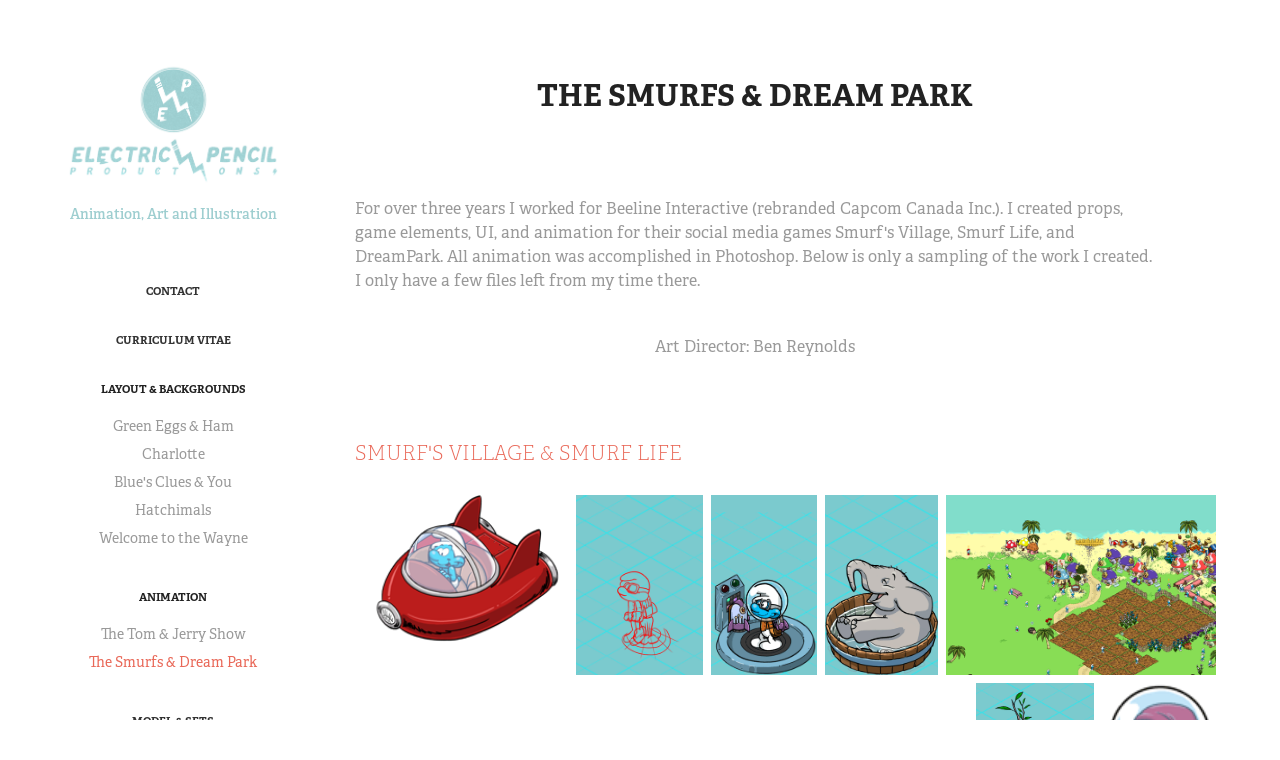

--- FILE ---
content_type: text/html; charset=utf-8
request_url: https://electricpencil.productions/the-smurfs
body_size: 11456
content:
<!DOCTYPE HTML>
<html lang="en-US">
<head>
  <meta charset="UTF-8" />
  <meta name="viewport" content="width=device-width, initial-scale=1" />
      <meta name="keywords"  content="Smurf's Village,Photoshop,Social Game,Capcom Canada,Bee-line Interactive,Animation,Prop Design,Location Design,Character Design,Animation Design" />
      <meta name="description"  content="Portfolio of Sean Wickett, a professional animation layout and background artist with credits on award-winning children's TV shows." />
      <meta name="twitter:card"  content="summary_large_image" />
      <meta name="twitter:site"  content="@AdobePortfolio" />
      <meta  property="og:title" content="Electric Pencil Productions | Animator, Layout &amp; Background Artist - The Smurfs &amp; Dream Park" />
      <meta  property="og:description" content="Portfolio of Sean Wickett, a professional animation layout and background artist with credits on award-winning children's TV shows." />
      <meta  property="og:image" content="https://cdn.myportfolio.com/fb367ca6ff2681fc93b9a4564b43679e/20c3ffaf-9afa-4e5a-a6a2-1fad724ac01f_rwc_0x174x1024x578x1024.png?h=9b082420e6ee01bbd3d0966a9dc6428a" />
      <meta name="description" content="Portfolio of Sean Wickett, professional animation layout and background artist for award-winning children’s television.">
      <meta name="keywords" content="animation layout, background artist, children's television, animation portfolio, illustration, set design">
        <link rel="icon" href="https://cdn.myportfolio.com/fb367ca6ff2681fc93b9a4564b43679e/8e55ca33-baeb-4803-9f07-afc58f500082_carw_1x1x32.png?h=b00f170bb59401caea15d80febd86d74" />
        <link rel="apple-touch-icon" href="https://cdn.myportfolio.com/fb367ca6ff2681fc93b9a4564b43679e/855d9e64-47a8-457b-9af7-c7bb50a6ccf7_carw_1x1x180.png?h=f511c14307db999164ddcf39919e0583" />
      <link rel="stylesheet" href="/dist/css/main.css" type="text/css" />
      <link rel="stylesheet" href="https://cdn.myportfolio.com/fb367ca6ff2681fc93b9a4564b43679e/965f909dbd4fa21d1795d3037e2e0e021750102963.css?h=385313abd1ecd227d99a5939be160ca6" type="text/css" />
    <link rel="canonical" href="https://electricpencil.productions/the-smurfs" />
      <title>Electric Pencil Productions | Animator, Layout &amp; Background Artist - The Smurfs &amp; Dream Park</title>
    <script type="text/javascript" src="//use.typekit.net/ik/[base64].js?cb=35f77bfb8b50944859ea3d3804e7194e7a3173fb" async onload="
    try {
      window.Typekit.load();
    } catch (e) {
      console.warn('Typekit not loaded.');
    }
    "></script>
</head>
  <body class="transition-enabled">  <div class='page-background-video page-background-video-with-panel'>
  </div>
  <div class="js-responsive-nav">
    <div class="responsive-nav has-social">
      <div class="close-responsive-click-area js-close-responsive-nav">
        <div class="close-responsive-button"></div>
      </div>
          <nav data-hover-hint="nav">
      <div class="page-title">
        <a href="/contact" >Contact</a>
      </div>
      <div class="page-title">
        <a href="/cv" >Curriculum Vitae</a>
      </div>
              <ul class="group">
                  <li class="gallery-title"><a href="/portfolio"  >Layout &amp; Backgrounds</a></li>
            <li class="project-title"><a href="/green-eggs-ham"  >Green Eggs &amp; Ham</a></li>
            <li class="project-title"><a href="/charlotte"  >Charlotte</a></li>
            <li class="project-title"><a href="/blues-clues-you"  >Blue's Clues &amp; You</a></li>
            <li class="project-title"><a href="/hatchimals"  >Hatchimals</a></li>
            <li class="project-title"><a href="/welcome-to-the-wayne"  >Welcome to the Wayne</a></li>
              </ul>
              <ul class="group">
                  <li class="gallery-title"><a href="/animation"  >Animation</a></li>
            <li class="project-title"><a href="/tom-and-jerry"  >The Tom &amp; Jerry Show</a></li>
            <li class="project-title"><a href="/the-smurfs" class="active" >The Smurfs &amp; Dream Park</a></li>
              </ul>
      <div class="page-title">
        <a href="/sfx-model-making" >Model &amp; Sets</a>
      </div>
      <div class="page-title">
        <a href="/personal" >Personal Stuff</a>
      </div>
              <div class="social pf-nav-social" data-hover-hint="navSocialIcons">
                <ul>
                        <li>
                          <a href="https://www.behance.net/electricpencil" target="_blank">
                            <svg id="Layer_1" data-name="Layer 1" xmlns="http://www.w3.org/2000/svg" viewBox="0 0 30 24" class="icon"><path id="path-1" d="M18.83,14.38a2.78,2.78,0,0,0,.65,1.9,2.31,2.31,0,0,0,1.7.59,2.31,2.31,0,0,0,1.38-.41,1.79,1.79,0,0,0,.71-0.87h2.31a4.48,4.48,0,0,1-1.71,2.53,5,5,0,0,1-2.78.76,5.53,5.53,0,0,1-2-.37,4.34,4.34,0,0,1-1.55-1,4.77,4.77,0,0,1-1-1.63,6.29,6.29,0,0,1,0-4.13,4.83,4.83,0,0,1,1-1.64A4.64,4.64,0,0,1,19.09,9a4.86,4.86,0,0,1,2-.4A4.5,4.5,0,0,1,23.21,9a4.36,4.36,0,0,1,1.5,1.3,5.39,5.39,0,0,1,.84,1.86,7,7,0,0,1,.18,2.18h-6.9Zm3.67-3.24A1.94,1.94,0,0,0,21,10.6a2.26,2.26,0,0,0-1,.22,2,2,0,0,0-.66.54,1.94,1.94,0,0,0-.35.69,3.47,3.47,0,0,0-.12.65h4.29A2.75,2.75,0,0,0,22.5,11.14ZM18.29,6h5.36V7.35H18.29V6ZM13.89,17.7a4.4,4.4,0,0,1-1.51.7,6.44,6.44,0,0,1-1.73.22H4.24V5.12h6.24a7.7,7.7,0,0,1,1.73.17,3.67,3.67,0,0,1,1.33.56,2.6,2.6,0,0,1,.86,1,3.74,3.74,0,0,1,.3,1.58,3,3,0,0,1-.46,1.7,3.33,3.33,0,0,1-1.35,1.12,3.19,3.19,0,0,1,1.82,1.26,3.79,3.79,0,0,1,.59,2.17,3.79,3.79,0,0,1-.39,1.77A3.24,3.24,0,0,1,13.89,17.7ZM11.72,8.19a1.25,1.25,0,0,0-.45-0.47,1.88,1.88,0,0,0-.64-0.24,5.5,5.5,0,0,0-.76-0.05H7.16v3.16h3a2,2,0,0,0,1.28-.38A1.43,1.43,0,0,0,11.89,9,1.73,1.73,0,0,0,11.72,8.19ZM11.84,13a2.39,2.39,0,0,0-1.52-.45H7.16v3.73h3.11a3.61,3.61,0,0,0,.82-0.09A2,2,0,0,0,11.77,16a1.39,1.39,0,0,0,.47-0.54,1.85,1.85,0,0,0,.17-0.88A1.77,1.77,0,0,0,11.84,13Z"/></svg>
                          </a>
                        </li>
                        <li>
                          <a href="https://www.linkedin.com/in/seanwickett/" target="_blank">
                            <svg version="1.1" id="Layer_1" xmlns="http://www.w3.org/2000/svg" xmlns:xlink="http://www.w3.org/1999/xlink" viewBox="0 0 30 24" style="enable-background:new 0 0 30 24;" xml:space="preserve" class="icon">
                            <path id="path-1_24_" d="M19.6,19v-5.8c0-1.4-0.5-2.4-1.7-2.4c-1,0-1.5,0.7-1.8,1.3C16,12.3,16,12.6,16,13v6h-3.4
                              c0,0,0.1-9.8,0-10.8H16v1.5c0,0,0,0,0,0h0v0C16.4,9,17.2,7.9,19,7.9c2.3,0,4,1.5,4,4.9V19H19.6z M8.9,6.7L8.9,6.7
                              C7.7,6.7,7,5.9,7,4.9C7,3.8,7.8,3,8.9,3s1.9,0.8,1.9,1.9C10.9,5.9,10.1,6.7,8.9,6.7z M10.6,19H7.2V8.2h3.4V19z"/>
                            </svg>
                          </a>
                        </li>
                        <li>
                          <a href="https://www.youtube.com/c/SeanWickett/videos" target="_blank">
                            <svg xmlns="http://www.w3.org/2000/svg" xmlns:xlink="http://www.w3.org/1999/xlink" version="1.1" id="Layer_1" viewBox="0 0 30 24" xml:space="preserve" class="icon"><path d="M26.15 16.54c0 0-0.22 1.57-0.9 2.26c-0.87 0.91-1.84 0.91-2.28 0.96C19.78 20 15 20 15 20 s-5.91-0.05-7.74-0.23c-0.51-0.09-1.64-0.07-2.51-0.97c-0.68-0.69-0.91-2.26-0.91-2.26s-0.23-1.84-0.23-3.68v-1.73 c0-1.84 0.23-3.68 0.23-3.68s0.22-1.57 0.91-2.26c0.87-0.91 1.83-0.91 2.28-0.96C10.22 4 15 4 15 4H15c0 0 4.8 0 8 0.2 c0.44 0.1 1.4 0.1 2.3 0.96c0.68 0.7 0.9 2.3 0.9 2.26s0.23 1.8 0.2 3.68v1.73C26.38 14.7 26.1 16.5 26.1 16.54z M12.65 8.56l0 6.39l6.15-3.18L12.65 8.56z"/></svg>
                          </a>
                        </li>
                        <li>
                          <a href="https://www.flickr.com/photos/tobor68/" target="_blank">
                            <svg version="1.1" id="Layer_1" xmlns="http://www.w3.org/2000/svg" xmlns:xlink="http://www.w3.org/1999/xlink" viewBox="0 0 30 24" style="enable-background:new 0 0 30 24;" xml:space="preserve" class="icon"><circle cx="9" cy="12" r="5"/><circle cx="21" cy="12" r="5"/></svg>
                          </a>
                        </li>
                        <li>
                          <a href="https://www.imdb.com/name/nm2119773/" target="_blank">
                            <svg version="1.1" id="Layer_1" xmlns="http://www.w3.org/2000/svg" xmlns:xlink="http://www.w3.org/1999/xlink" viewBox="0 0 30 24" style="enable-background:new 0 0 30 24;" xml:space="preserve" class="icon">
                            <g>
                              <rect x="3.9" y="7.5" class="st0" width="2.3" height="8.9"/>
                              <path class="st0" d="M11.1,7.5l-0.5,4.1l-0.3-2.2C10.2,8.7,10.2,8,10,7.5H7v8.9h2.1v-5.9l0.8,5.9h1.4l0.8-6v6h2.1V7.5H11.1z"/>
                              <path class="st0" d="M17.6,16.4c0.5,0,1,0,1.2-0.1c0.3,0,0.5-0.1,0.7-0.3c0.1-0.1,0.3-0.4,0.4-0.7c0.1-0.3,0.1-0.8,0.1-1.6v-3
                                c0-0.8,0-1.4-0.1-1.6c0-0.3-0.1-0.5-0.4-0.8c-0.1-0.3-0.4-0.4-0.8-0.5c-0.4-0.1-1.1-0.1-2.2-0.1h-1.8v8.9H17.6z M17.7,9.1
                                c0.1,0,0.1,0.1,0.1,0.3c0,0.1,0,0.4,0,0.8v3.4c0,0.5,0,1-0.1,1.1s-0.3,0.1-0.5,0.1V9C17.4,9,17.6,9,17.7,9.1z"/>
                              <path class="st0" d="M20.9,7.5v8.9h2.1l0.1-0.5c0.1,0.3,0.4,0.4,0.7,0.5s0.5,0.1,0.8,0.1c0.4,0,0.7-0.1,1-0.3
                                c0.3-0.1,0.4-0.4,0.5-0.7c0-0.3,0.1-0.7,0.1-1.2v-2.5c0-0.5,0-0.8,0-1.1c0-0.1-0.1-0.3-0.1-0.5c-0.1-0.1-0.3-0.3-0.5-0.4
                                S25,9.7,24.7,9.7s-0.5,0-0.8,0.1s-0.4,0.3-0.5,0.5V7.5H20.9z M23.9,14.2c0,0.4,0,0.7,0,0.8c0,0.1-0.3,0.1-0.4,0.1
                                c-0.1,0-0.3,0-0.3-0.1c0-0.1-0.1-0.4-0.1-0.7V12c0-0.4,0-0.7,0-0.7c0-0.1,0.1-0.1,0.3-0.1s0.3,0,0.4,0.1c0,0.1,0.1,0.4,0.1,0.7
                                V14.2z"/>
                            </g>
                            </svg>
                          </a>
                        </li>
                </ul>
              </div>
          </nav>
    </div>
  </div>
  <div class="site-wrap cfix js-site-wrap">
    <div class="site-container">
      <div class="site-content e2e-site-content">
        <div class="sidebar-content">
          <header class="site-header">
              <div class="logo-wrap" data-hover-hint="logo">
                    <div class="logo e2e-site-logo-text logo-image has-rollover ">
    <a href="/portfolio" class="image-normal image-link">
      <img src="https://cdn.myportfolio.com/fb367ca6ff2681fc93b9a4564b43679e/235fe6ce-6ea2-48f1-951d-5e3a7665f1ea_rwc_378x147x1806x1050x4096.png?h=5a44403f60ea80fce3dfbf8e8e46ae3a" alt="Sean Wickett">
    </a>
    <a href="/portfolio" class="image-rollover image-link">
      <img src="https://cdn.myportfolio.com/fb367ca6ff2681fc93b9a4564b43679e/c61ed9e6-e44f-43ac-94b5-a3a6a62cc611_rwc_40x0x644x413x4096.png?h=a2c05425981316b86b3d099a6bedafd7" alt="Sean Wickett">
    </a>
</div>
<div class="logo-secondary logo-secondary-text ">
    <span class="preserve-whitespace">Animation, Art and Illustration</span>
</div>

              </div>
  <div class="hamburger-click-area js-hamburger">
    <div class="hamburger">
      <i></i>
      <i></i>
      <i></i>
    </div>
  </div>
          </header>
              <nav data-hover-hint="nav">
      <div class="page-title">
        <a href="/contact" >Contact</a>
      </div>
      <div class="page-title">
        <a href="/cv" >Curriculum Vitae</a>
      </div>
              <ul class="group">
                  <li class="gallery-title"><a href="/portfolio"  >Layout &amp; Backgrounds</a></li>
            <li class="project-title"><a href="/green-eggs-ham"  >Green Eggs &amp; Ham</a></li>
            <li class="project-title"><a href="/charlotte"  >Charlotte</a></li>
            <li class="project-title"><a href="/blues-clues-you"  >Blue's Clues &amp; You</a></li>
            <li class="project-title"><a href="/hatchimals"  >Hatchimals</a></li>
            <li class="project-title"><a href="/welcome-to-the-wayne"  >Welcome to the Wayne</a></li>
              </ul>
              <ul class="group">
                  <li class="gallery-title"><a href="/animation"  >Animation</a></li>
            <li class="project-title"><a href="/tom-and-jerry"  >The Tom &amp; Jerry Show</a></li>
            <li class="project-title"><a href="/the-smurfs" class="active" >The Smurfs &amp; Dream Park</a></li>
              </ul>
      <div class="page-title">
        <a href="/sfx-model-making" >Model &amp; Sets</a>
      </div>
      <div class="page-title">
        <a href="/personal" >Personal Stuff</a>
      </div>
                  <div class="social pf-nav-social" data-hover-hint="navSocialIcons">
                    <ul>
                            <li>
                              <a href="https://www.behance.net/electricpencil" target="_blank">
                                <svg id="Layer_1" data-name="Layer 1" xmlns="http://www.w3.org/2000/svg" viewBox="0 0 30 24" class="icon"><path id="path-1" d="M18.83,14.38a2.78,2.78,0,0,0,.65,1.9,2.31,2.31,0,0,0,1.7.59,2.31,2.31,0,0,0,1.38-.41,1.79,1.79,0,0,0,.71-0.87h2.31a4.48,4.48,0,0,1-1.71,2.53,5,5,0,0,1-2.78.76,5.53,5.53,0,0,1-2-.37,4.34,4.34,0,0,1-1.55-1,4.77,4.77,0,0,1-1-1.63,6.29,6.29,0,0,1,0-4.13,4.83,4.83,0,0,1,1-1.64A4.64,4.64,0,0,1,19.09,9a4.86,4.86,0,0,1,2-.4A4.5,4.5,0,0,1,23.21,9a4.36,4.36,0,0,1,1.5,1.3,5.39,5.39,0,0,1,.84,1.86,7,7,0,0,1,.18,2.18h-6.9Zm3.67-3.24A1.94,1.94,0,0,0,21,10.6a2.26,2.26,0,0,0-1,.22,2,2,0,0,0-.66.54,1.94,1.94,0,0,0-.35.69,3.47,3.47,0,0,0-.12.65h4.29A2.75,2.75,0,0,0,22.5,11.14ZM18.29,6h5.36V7.35H18.29V6ZM13.89,17.7a4.4,4.4,0,0,1-1.51.7,6.44,6.44,0,0,1-1.73.22H4.24V5.12h6.24a7.7,7.7,0,0,1,1.73.17,3.67,3.67,0,0,1,1.33.56,2.6,2.6,0,0,1,.86,1,3.74,3.74,0,0,1,.3,1.58,3,3,0,0,1-.46,1.7,3.33,3.33,0,0,1-1.35,1.12,3.19,3.19,0,0,1,1.82,1.26,3.79,3.79,0,0,1,.59,2.17,3.79,3.79,0,0,1-.39,1.77A3.24,3.24,0,0,1,13.89,17.7ZM11.72,8.19a1.25,1.25,0,0,0-.45-0.47,1.88,1.88,0,0,0-.64-0.24,5.5,5.5,0,0,0-.76-0.05H7.16v3.16h3a2,2,0,0,0,1.28-.38A1.43,1.43,0,0,0,11.89,9,1.73,1.73,0,0,0,11.72,8.19ZM11.84,13a2.39,2.39,0,0,0-1.52-.45H7.16v3.73h3.11a3.61,3.61,0,0,0,.82-0.09A2,2,0,0,0,11.77,16a1.39,1.39,0,0,0,.47-0.54,1.85,1.85,0,0,0,.17-0.88A1.77,1.77,0,0,0,11.84,13Z"/></svg>
                              </a>
                            </li>
                            <li>
                              <a href="https://www.linkedin.com/in/seanwickett/" target="_blank">
                                <svg version="1.1" id="Layer_1" xmlns="http://www.w3.org/2000/svg" xmlns:xlink="http://www.w3.org/1999/xlink" viewBox="0 0 30 24" style="enable-background:new 0 0 30 24;" xml:space="preserve" class="icon">
                                <path id="path-1_24_" d="M19.6,19v-5.8c0-1.4-0.5-2.4-1.7-2.4c-1,0-1.5,0.7-1.8,1.3C16,12.3,16,12.6,16,13v6h-3.4
                                  c0,0,0.1-9.8,0-10.8H16v1.5c0,0,0,0,0,0h0v0C16.4,9,17.2,7.9,19,7.9c2.3,0,4,1.5,4,4.9V19H19.6z M8.9,6.7L8.9,6.7
                                  C7.7,6.7,7,5.9,7,4.9C7,3.8,7.8,3,8.9,3s1.9,0.8,1.9,1.9C10.9,5.9,10.1,6.7,8.9,6.7z M10.6,19H7.2V8.2h3.4V19z"/>
                                </svg>
                              </a>
                            </li>
                            <li>
                              <a href="https://www.youtube.com/c/SeanWickett/videos" target="_blank">
                                <svg xmlns="http://www.w3.org/2000/svg" xmlns:xlink="http://www.w3.org/1999/xlink" version="1.1" id="Layer_1" viewBox="0 0 30 24" xml:space="preserve" class="icon"><path d="M26.15 16.54c0 0-0.22 1.57-0.9 2.26c-0.87 0.91-1.84 0.91-2.28 0.96C19.78 20 15 20 15 20 s-5.91-0.05-7.74-0.23c-0.51-0.09-1.64-0.07-2.51-0.97c-0.68-0.69-0.91-2.26-0.91-2.26s-0.23-1.84-0.23-3.68v-1.73 c0-1.84 0.23-3.68 0.23-3.68s0.22-1.57 0.91-2.26c0.87-0.91 1.83-0.91 2.28-0.96C10.22 4 15 4 15 4H15c0 0 4.8 0 8 0.2 c0.44 0.1 1.4 0.1 2.3 0.96c0.68 0.7 0.9 2.3 0.9 2.26s0.23 1.8 0.2 3.68v1.73C26.38 14.7 26.1 16.5 26.1 16.54z M12.65 8.56l0 6.39l6.15-3.18L12.65 8.56z"/></svg>
                              </a>
                            </li>
                            <li>
                              <a href="https://www.flickr.com/photos/tobor68/" target="_blank">
                                <svg version="1.1" id="Layer_1" xmlns="http://www.w3.org/2000/svg" xmlns:xlink="http://www.w3.org/1999/xlink" viewBox="0 0 30 24" style="enable-background:new 0 0 30 24;" xml:space="preserve" class="icon"><circle cx="9" cy="12" r="5"/><circle cx="21" cy="12" r="5"/></svg>
                              </a>
                            </li>
                            <li>
                              <a href="https://www.imdb.com/name/nm2119773/" target="_blank">
                                <svg version="1.1" id="Layer_1" xmlns="http://www.w3.org/2000/svg" xmlns:xlink="http://www.w3.org/1999/xlink" viewBox="0 0 30 24" style="enable-background:new 0 0 30 24;" xml:space="preserve" class="icon">
                                <g>
                                  <rect x="3.9" y="7.5" class="st0" width="2.3" height="8.9"/>
                                  <path class="st0" d="M11.1,7.5l-0.5,4.1l-0.3-2.2C10.2,8.7,10.2,8,10,7.5H7v8.9h2.1v-5.9l0.8,5.9h1.4l0.8-6v6h2.1V7.5H11.1z"/>
                                  <path class="st0" d="M17.6,16.4c0.5,0,1,0,1.2-0.1c0.3,0,0.5-0.1,0.7-0.3c0.1-0.1,0.3-0.4,0.4-0.7c0.1-0.3,0.1-0.8,0.1-1.6v-3
                                    c0-0.8,0-1.4-0.1-1.6c0-0.3-0.1-0.5-0.4-0.8c-0.1-0.3-0.4-0.4-0.8-0.5c-0.4-0.1-1.1-0.1-2.2-0.1h-1.8v8.9H17.6z M17.7,9.1
                                    c0.1,0,0.1,0.1,0.1,0.3c0,0.1,0,0.4,0,0.8v3.4c0,0.5,0,1-0.1,1.1s-0.3,0.1-0.5,0.1V9C17.4,9,17.6,9,17.7,9.1z"/>
                                  <path class="st0" d="M20.9,7.5v8.9h2.1l0.1-0.5c0.1,0.3,0.4,0.4,0.7,0.5s0.5,0.1,0.8,0.1c0.4,0,0.7-0.1,1-0.3
                                    c0.3-0.1,0.4-0.4,0.5-0.7c0-0.3,0.1-0.7,0.1-1.2v-2.5c0-0.5,0-0.8,0-1.1c0-0.1-0.1-0.3-0.1-0.5c-0.1-0.1-0.3-0.3-0.5-0.4
                                    S25,9.7,24.7,9.7s-0.5,0-0.8,0.1s-0.4,0.3-0.5,0.5V7.5H20.9z M23.9,14.2c0,0.4,0,0.7,0,0.8c0,0.1-0.3,0.1-0.4,0.1
                                    c-0.1,0-0.3,0-0.3-0.1c0-0.1-0.1-0.4-0.1-0.7V12c0-0.4,0-0.7,0-0.7c0-0.1,0.1-0.1,0.3-0.1s0.3,0,0.4,0.1c0,0.1,0.1,0.4,0.1,0.7
                                    V14.2z"/>
                                </g>
                                </svg>
                              </a>
                            </li>
                    </ul>
                  </div>
              </nav>
        </div>
        <main>
  <div class="page-container" data-context="page.page.container" data-hover-hint="pageContainer">
    <section class="page standard-modules">
        <header class="page-header content" data-context="pages" data-identity="id:p5ab1652bd241d06bf390d5efba22aa1580dc23bbb80f8d407601d">
            <h1 class="title preserve-whitespace">The Smurfs &amp; Dream Park</h1>
            <p class="description"></p>
        </header>
      <div class="page-content js-page-content" data-context="pages" data-identity="id:p5ab1652bd241d06bf390d5efba22aa1580dc23bbb80f8d407601d">
        <div id="project-canvas" class="js-project-modules modules content">
          <div id="project-modules">
              
              
              
              
              
              <div class="project-module module text project-module-text align- js-project-module e2e-site-project-module-text">
  <div class="rich-text js-text-editable module-text"><div>For over three years I worked for Beeline Interactive (rebranded Capcom Canada Inc.). I created props, game elements, UI, and animation for their social media games Smurf's Village, Smurf Life, and DreamPark. All animation was accomplished in Photoshop. Below is only a sampling of the work I created. I only have a few files left from my time there.</div><div><br></div><div style="text-align:center;">Art Director: Ben Reynolds</div></div>
</div>

              
              
              
              
              
              
              
              
              
              <div class="project-module module text project-module-text align- js-project-module e2e-site-project-module-text">
  <div class="rich-text js-text-editable module-text"><div class="sub-title">Smurf's Village &amp; Smurf Life<br></div></div>
</div>

              
              
              
              
              
              
              
              
              
              
              
              <div class="project-module module media_collection project-module-media_collection" data-id="m5ab1672b01f3c7dff4506bd25e64e0bab40bff22b88da311d97fb"  style="padding-top: px;
padding-bottom: px;
">
  <div class="grid--main js-grid-main" data-grid-max-images="
  ">
    <div class="grid__item-container js-grid-item-container" data-flex-grow="395.26011560694" style="width:395.26011560694px; flex-grow:395.26011560694;" data-width="263" data-height="173">
      <script type="text/html" class="js-lightbox-slide-content">
        <div class="grid__image-wrapper">
          <img src="https://cdn.myportfolio.com/fb367ca6ff2681fc93b9a4564b43679e/084a364e-7f47-46ca-8511-b7c494bcef89_rw_600.png?h=6228143950b1381622c60aaa584fb011" srcset="https://cdn.myportfolio.com/fb367ca6ff2681fc93b9a4564b43679e/084a364e-7f47-46ca-8511-b7c494bcef89_rw_600.png?h=6228143950b1381622c60aaa584fb011 263w,"  sizes="(max-width: 263px) 100vw, 263px">
        <div>
      </script>
      <img
        class="grid__item-image js-grid__item-image grid__item-image-lazy js-lazy"
        src="[data-uri]"
        
        data-src="https://cdn.myportfolio.com/fb367ca6ff2681fc93b9a4564b43679e/084a364e-7f47-46ca-8511-b7c494bcef89_rw_600.png?h=6228143950b1381622c60aaa584fb011"
        data-srcset="https://cdn.myportfolio.com/fb367ca6ff2681fc93b9a4564b43679e/084a364e-7f47-46ca-8511-b7c494bcef89_rw_600.png?h=6228143950b1381622c60aaa584fb011 263w,"
      >
      <span class="grid__item-filler" style="padding-bottom:65.779467680608%;"></span>
    </div>
    <div class="grid__item-container js-grid-item-container" data-flex-grow="183.90243902439" style="width:183.90243902439px; flex-grow:183.90243902439;" data-width="290" data-height="410">
      <script type="text/html" class="js-lightbox-slide-content">
        <div class="grid__image-wrapper">
          <img src="https://cdn.myportfolio.com/fb367ca6ff2681fc93b9a4564b43679e/013fc458-9c1e-4e7a-8a13-6a5369a08c91_rw_600.gif?h=cec304c02a3673239917813edd18021a" srcset="https://cdn.myportfolio.com/fb367ca6ff2681fc93b9a4564b43679e/013fc458-9c1e-4e7a-8a13-6a5369a08c91_rw_600.gif?h=cec304c02a3673239917813edd18021a 290w,"  sizes="(max-width: 290px) 100vw, 290px">
        <div>
      </script>
      <img
        class="grid__item-image js-grid__item-image grid__item-image-lazy js-lazy"
        src="[data-uri]"
        
        data-src="https://cdn.myportfolio.com/fb367ca6ff2681fc93b9a4564b43679e/013fc458-9c1e-4e7a-8a13-6a5369a08c91_rw_600.gif?h=cec304c02a3673239917813edd18021a"
        data-srcset="https://cdn.myportfolio.com/fb367ca6ff2681fc93b9a4564b43679e/013fc458-9c1e-4e7a-8a13-6a5369a08c91_rw_600.gif?h=cec304c02a3673239917813edd18021a 290w,"
      >
      <span class="grid__item-filler" style="padding-bottom:141.37931034483%;"></span>
    </div>
    <div class="grid__item-container js-grid-item-container" data-flex-grow="153.125" style="width:153.125px; flex-grow:153.125;" data-width="245" data-height="416">
      <script type="text/html" class="js-lightbox-slide-content">
        <div class="grid__image-wrapper">
          <img src="https://cdn.myportfolio.com/fb367ca6ff2681fc93b9a4564b43679e/d56aaf8c-a88a-4010-8b99-3f227265e4f0_rw_600.gif?h=80bad38c77ed0a23da570724b580eff3" srcset="https://cdn.myportfolio.com/fb367ca6ff2681fc93b9a4564b43679e/d56aaf8c-a88a-4010-8b99-3f227265e4f0_rw_600.gif?h=80bad38c77ed0a23da570724b580eff3 245w,"  sizes="(max-width: 245px) 100vw, 245px">
        <div>
      </script>
      <img
        class="grid__item-image js-grid__item-image grid__item-image-lazy js-lazy"
        src="[data-uri]"
        
        data-src="https://cdn.myportfolio.com/fb367ca6ff2681fc93b9a4564b43679e/d56aaf8c-a88a-4010-8b99-3f227265e4f0_rw_600.gif?h=80bad38c77ed0a23da570724b580eff3"
        data-srcset="https://cdn.myportfolio.com/fb367ca6ff2681fc93b9a4564b43679e/d56aaf8c-a88a-4010-8b99-3f227265e4f0_rw_600.gif?h=80bad38c77ed0a23da570724b580eff3 245w,"
      >
      <span class="grid__item-filler" style="padding-bottom:169.79591836735%;"></span>
    </div>
    <div class="grid__item-container js-grid-item-container" data-flex-grow="163.72505543237" style="width:163.72505543237px; flex-grow:163.72505543237;" data-width="284" data-height="450">
      <script type="text/html" class="js-lightbox-slide-content">
        <div class="grid__image-wrapper">
          <img src="https://cdn.myportfolio.com/fb367ca6ff2681fc93b9a4564b43679e/cf1c044e-c91b-45cb-91b5-58bd2b27730f_rw_600.gif?h=91760943506376126db999d0812deab3" srcset="https://cdn.myportfolio.com/fb367ca6ff2681fc93b9a4564b43679e/cf1c044e-c91b-45cb-91b5-58bd2b27730f_rw_600.gif?h=91760943506376126db999d0812deab3 284w,"  sizes="(max-width: 284px) 100vw, 284px">
        <div>
      </script>
      <img
        class="grid__item-image js-grid__item-image grid__item-image-lazy js-lazy"
        src="[data-uri]"
        
        data-src="https://cdn.myportfolio.com/fb367ca6ff2681fc93b9a4564b43679e/cf1c044e-c91b-45cb-91b5-58bd2b27730f_rw_600.gif?h=91760943506376126db999d0812deab3"
        data-srcset="https://cdn.myportfolio.com/fb367ca6ff2681fc93b9a4564b43679e/cf1c044e-c91b-45cb-91b5-58bd2b27730f_rw_600.gif?h=91760943506376126db999d0812deab3 284w,"
      >
      <span class="grid__item-filler" style="padding-bottom:158.80281690141%;"></span>
    </div>
    <div class="grid__item-container js-grid-item-container" data-flex-grow="390" style="width:390px; flex-grow:390;" data-width="960" data-height="640">
      <script type="text/html" class="js-lightbox-slide-content">
        <div class="grid__image-wrapper">
          <img src="https://cdn.myportfolio.com/fb367ca6ff2681fc93b9a4564b43679e/be87c8e8-a30b-47ac-80d5-112f5c9f7860_rw_1200.png?h=fc2ced18a1803eca5fa1778607444434" srcset="https://cdn.myportfolio.com/fb367ca6ff2681fc93b9a4564b43679e/be87c8e8-a30b-47ac-80d5-112f5c9f7860_rw_600.png?h=7a8479e799ff2fa91f1e5d15763cdd1d 600w,https://cdn.myportfolio.com/fb367ca6ff2681fc93b9a4564b43679e/be87c8e8-a30b-47ac-80d5-112f5c9f7860_rw_1200.png?h=fc2ced18a1803eca5fa1778607444434 960w,"  sizes="(max-width: 960px) 100vw, 960px">
        <div>
      </script>
      <img
        class="grid__item-image js-grid__item-image grid__item-image-lazy js-lazy"
        src="[data-uri]"
        
        data-src="https://cdn.myportfolio.com/fb367ca6ff2681fc93b9a4564b43679e/be87c8e8-a30b-47ac-80d5-112f5c9f7860_rw_1200.png?h=fc2ced18a1803eca5fa1778607444434"
        data-srcset="https://cdn.myportfolio.com/fb367ca6ff2681fc93b9a4564b43679e/be87c8e8-a30b-47ac-80d5-112f5c9f7860_rw_600.png?h=7a8479e799ff2fa91f1e5d15763cdd1d 600w,https://cdn.myportfolio.com/fb367ca6ff2681fc93b9a4564b43679e/be87c8e8-a30b-47ac-80d5-112f5c9f7860_rw_1200.png?h=fc2ced18a1803eca5fa1778607444434 960w,"
      >
      <span class="grid__item-filler" style="padding-bottom:66.666666666667%;"></span>
    </div>
    <div class="grid__item-container js-grid-item-container" data-flex-grow="1018.2578397213" style="width:1018.2578397213px; flex-grow:1018.2578397213;" data-width="1124" data-height="287">
      <script type="text/html" class="js-lightbox-slide-content">
        <div class="grid__image-wrapper">
          <img src="https://cdn.myportfolio.com/fb367ca6ff2681fc93b9a4564b43679e/bf82eb35-f8fc-4c2a-b64a-5ce73697649c_rw_1200.png?h=386b3c46c98d0436977df5f190138566" srcset="https://cdn.myportfolio.com/fb367ca6ff2681fc93b9a4564b43679e/bf82eb35-f8fc-4c2a-b64a-5ce73697649c_rw_600.png?h=6d7ca59753d29f01f5f8d5aaba8a9d6d 600w,https://cdn.myportfolio.com/fb367ca6ff2681fc93b9a4564b43679e/bf82eb35-f8fc-4c2a-b64a-5ce73697649c_rw_1200.png?h=386b3c46c98d0436977df5f190138566 1124w,"  sizes="(max-width: 1124px) 100vw, 1124px">
        <div>
      </script>
      <img
        class="grid__item-image js-grid__item-image grid__item-image-lazy js-lazy"
        src="[data-uri]"
        
        data-src="https://cdn.myportfolio.com/fb367ca6ff2681fc93b9a4564b43679e/bf82eb35-f8fc-4c2a-b64a-5ce73697649c_rw_1200.png?h=386b3c46c98d0436977df5f190138566"
        data-srcset="https://cdn.myportfolio.com/fb367ca6ff2681fc93b9a4564b43679e/bf82eb35-f8fc-4c2a-b64a-5ce73697649c_rw_600.png?h=6d7ca59753d29f01f5f8d5aaba8a9d6d 600w,https://cdn.myportfolio.com/fb367ca6ff2681fc93b9a4564b43679e/bf82eb35-f8fc-4c2a-b64a-5ce73697649c_rw_1200.png?h=386b3c46c98d0436977df5f190138566 1124w,"
      >
      <span class="grid__item-filler" style="padding-bottom:25.533807829181%;"></span>
    </div>
    <div class="grid__item-container js-grid-item-container" data-flex-grow="178.41986455982" style="width:178.41986455982px; flex-grow:178.41986455982;" data-width="304" data-height="443">
      <script type="text/html" class="js-lightbox-slide-content">
        <div class="grid__image-wrapper">
          <img src="https://cdn.myportfolio.com/fb367ca6ff2681fc93b9a4564b43679e/ecac7a7a-be92-47a4-9f7a-19538c8f99a1_rw_600.gif?h=b4e0fd1edae7fac2bed699942f14f888" srcset="https://cdn.myportfolio.com/fb367ca6ff2681fc93b9a4564b43679e/ecac7a7a-be92-47a4-9f7a-19538c8f99a1_rw_600.gif?h=b4e0fd1edae7fac2bed699942f14f888 304w,"  sizes="(max-width: 304px) 100vw, 304px">
        <div>
      </script>
      <img
        class="grid__item-image js-grid__item-image grid__item-image-lazy js-lazy"
        src="[data-uri]"
        
        data-src="https://cdn.myportfolio.com/fb367ca6ff2681fc93b9a4564b43679e/ecac7a7a-be92-47a4-9f7a-19538c8f99a1_rw_600.gif?h=b4e0fd1edae7fac2bed699942f14f888"
        data-srcset="https://cdn.myportfolio.com/fb367ca6ff2681fc93b9a4564b43679e/ecac7a7a-be92-47a4-9f7a-19538c8f99a1_rw_600.gif?h=b4e0fd1edae7fac2bed699942f14f888 304w,"
      >
      <span class="grid__item-filler" style="padding-bottom:145.72368421053%;"></span>
    </div>
    <div class="grid__item-container js-grid-item-container" data-flex-grow="171.82608695652" style="width:171.82608695652px; flex-grow:171.82608695652;" data-width="76" data-height="115">
      <script type="text/html" class="js-lightbox-slide-content">
        <div class="grid__image-wrapper">
          <img src="https://cdn.myportfolio.com/fb367ca6ff2681fc93b9a4564b43679e/eaed1ab7-5b4c-4162-b801-73bb40adf5b5_rw_600.gif?h=6c97ceee937568986f2dd3734c2a6a0d" srcset="https://cdn.myportfolio.com/fb367ca6ff2681fc93b9a4564b43679e/eaed1ab7-5b4c-4162-b801-73bb40adf5b5_rw_600.gif?h=6c97ceee937568986f2dd3734c2a6a0d 76w,"  sizes="(max-width: 76px) 100vw, 76px">
        <div>
      </script>
      <img
        class="grid__item-image js-grid__item-image grid__item-image-lazy js-lazy"
        src="[data-uri]"
        
        data-src="https://cdn.myportfolio.com/fb367ca6ff2681fc93b9a4564b43679e/eaed1ab7-5b4c-4162-b801-73bb40adf5b5_rw_600.gif?h=6c97ceee937568986f2dd3734c2a6a0d"
        data-srcset="https://cdn.myportfolio.com/fb367ca6ff2681fc93b9a4564b43679e/eaed1ab7-5b4c-4162-b801-73bb40adf5b5_rw_600.gif?h=6c97ceee937568986f2dd3734c2a6a0d 76w,"
      >
      <span class="grid__item-filler" style="padding-bottom:151.31578947368%;"></span>
    </div>
    <div class="grid__item-container js-grid-item-container" data-flex-grow="328.46153846154" style="width:328.46153846154px; flex-grow:328.46153846154;" data-width="427" data-height="338">
      <script type="text/html" class="js-lightbox-slide-content">
        <div class="grid__image-wrapper">
          <img src="https://cdn.myportfolio.com/fb367ca6ff2681fc93b9a4564b43679e/f1b2b5ee-5a40-481b-8045-3fa703a45836_rw_600.gif?h=150762eb532da12949f35c2f4511fd7c" srcset="https://cdn.myportfolio.com/fb367ca6ff2681fc93b9a4564b43679e/f1b2b5ee-5a40-481b-8045-3fa703a45836_rw_600.gif?h=150762eb532da12949f35c2f4511fd7c 427w,"  sizes="(max-width: 427px) 100vw, 427px">
        <div>
      </script>
      <img
        class="grid__item-image js-grid__item-image grid__item-image-lazy js-lazy"
        src="[data-uri]"
        
        data-src="https://cdn.myportfolio.com/fb367ca6ff2681fc93b9a4564b43679e/f1b2b5ee-5a40-481b-8045-3fa703a45836_rw_600.gif?h=150762eb532da12949f35c2f4511fd7c"
        data-srcset="https://cdn.myportfolio.com/fb367ca6ff2681fc93b9a4564b43679e/f1b2b5ee-5a40-481b-8045-3fa703a45836_rw_600.gif?h=150762eb532da12949f35c2f4511fd7c 427w,"
      >
      <span class="grid__item-filler" style="padding-bottom:79.156908665105%;"></span>
    </div>
    <div class="grid__item-container js-grid-item-container" data-flex-grow="266.36534839925" style="width:266.36534839925px; flex-grow:266.36534839925;" data-width="1088" data-height="1062">
      <script type="text/html" class="js-lightbox-slide-content">
        <div class="grid__image-wrapper">
          <img src="https://cdn.myportfolio.com/fb367ca6ff2681fc93b9a4564b43679e/88a46496-d91b-46f9-a01d-63a39e9213f8_rw_1200.png?h=9d835fd8ac237ae657879cae585f6a75" srcset="https://cdn.myportfolio.com/fb367ca6ff2681fc93b9a4564b43679e/88a46496-d91b-46f9-a01d-63a39e9213f8_rw_600.png?h=990701e06ec36fcc41afca717e75fd4a 600w,https://cdn.myportfolio.com/fb367ca6ff2681fc93b9a4564b43679e/88a46496-d91b-46f9-a01d-63a39e9213f8_rw_1200.png?h=9d835fd8ac237ae657879cae585f6a75 1088w,"  sizes="(max-width: 1088px) 100vw, 1088px">
        <div>
      </script>
      <img
        class="grid__item-image js-grid__item-image grid__item-image-lazy js-lazy"
        src="[data-uri]"
        
        data-src="https://cdn.myportfolio.com/fb367ca6ff2681fc93b9a4564b43679e/88a46496-d91b-46f9-a01d-63a39e9213f8_rw_1200.png?h=9d835fd8ac237ae657879cae585f6a75"
        data-srcset="https://cdn.myportfolio.com/fb367ca6ff2681fc93b9a4564b43679e/88a46496-d91b-46f9-a01d-63a39e9213f8_rw_600.png?h=990701e06ec36fcc41afca717e75fd4a 600w,https://cdn.myportfolio.com/fb367ca6ff2681fc93b9a4564b43679e/88a46496-d91b-46f9-a01d-63a39e9213f8_rw_1200.png?h=9d835fd8ac237ae657879cae585f6a75 1088w,"
      >
      <span class="grid__item-filler" style="padding-bottom:97.610294117647%;"></span>
    </div>
    <div class="grid__item-container js-grid-item-container" data-flex-grow="273.24074074074" style="width:273.24074074074px; flex-grow:273.24074074074;" data-width="454" data-height="432">
      <script type="text/html" class="js-lightbox-slide-content">
        <div class="grid__image-wrapper">
          <img src="https://cdn.myportfolio.com/fb367ca6ff2681fc93b9a4564b43679e/3530cad7-6fa3-4765-998b-45c98a8dc2c2_rw_600.png?h=16294daed311a33f7cb881fffdfc5ecd" srcset="https://cdn.myportfolio.com/fb367ca6ff2681fc93b9a4564b43679e/3530cad7-6fa3-4765-998b-45c98a8dc2c2_rw_600.png?h=16294daed311a33f7cb881fffdfc5ecd 454w,"  sizes="(max-width: 454px) 100vw, 454px">
        <div>
      </script>
      <img
        class="grid__item-image js-grid__item-image grid__item-image-lazy js-lazy"
        src="[data-uri]"
        
        data-src="https://cdn.myportfolio.com/fb367ca6ff2681fc93b9a4564b43679e/3530cad7-6fa3-4765-998b-45c98a8dc2c2_rw_600.png?h=16294daed311a33f7cb881fffdfc5ecd"
        data-srcset="https://cdn.myportfolio.com/fb367ca6ff2681fc93b9a4564b43679e/3530cad7-6fa3-4765-998b-45c98a8dc2c2_rw_600.png?h=16294daed311a33f7cb881fffdfc5ecd 454w,"
      >
      <span class="grid__item-filler" style="padding-bottom:95.154185022026%;"></span>
    </div>
    <div class="grid__item-container js-grid-item-container" data-flex-grow="275.40069686411" style="width:275.40069686411px; flex-grow:275.40069686411;" data-width="304" data-height="287">
      <script type="text/html" class="js-lightbox-slide-content">
        <div class="grid__image-wrapper">
          <img src="https://cdn.myportfolio.com/fb367ca6ff2681fc93b9a4564b43679e/5fbe74a4-7124-4f24-879c-1ed9701bf2a7_rw_600.gif?h=13d174775e651a523bbbcdbad6c65f32" srcset="https://cdn.myportfolio.com/fb367ca6ff2681fc93b9a4564b43679e/5fbe74a4-7124-4f24-879c-1ed9701bf2a7_rw_600.gif?h=13d174775e651a523bbbcdbad6c65f32 304w,"  sizes="(max-width: 304px) 100vw, 304px">
        <div>
      </script>
      <img
        class="grid__item-image js-grid__item-image grid__item-image-lazy js-lazy"
        src="[data-uri]"
        
        data-src="https://cdn.myportfolio.com/fb367ca6ff2681fc93b9a4564b43679e/5fbe74a4-7124-4f24-879c-1ed9701bf2a7_rw_600.gif?h=13d174775e651a523bbbcdbad6c65f32"
        data-srcset="https://cdn.myportfolio.com/fb367ca6ff2681fc93b9a4564b43679e/5fbe74a4-7124-4f24-879c-1ed9701bf2a7_rw_600.gif?h=13d174775e651a523bbbcdbad6c65f32 304w,"
      >
      <span class="grid__item-filler" style="padding-bottom:94.407894736842%;"></span>
    </div>
    <div class="grid__item-container js-grid-item-container" data-flex-grow="290.26455026455" style="width:290.26455026455px; flex-grow:290.26455026455;" data-width="211" data-height="188">
      <script type="text/html" class="js-lightbox-slide-content">
        <div class="grid__image-wrapper">
          <img src="https://cdn.myportfolio.com/fb367ca6ff2681fc93b9a4564b43679e/fc497cb5-6d21-4f55-840b-125578a13980_rw_600.png?h=c9bd8f601f2c814e9529f2b3945605ef" srcset="https://cdn.myportfolio.com/fb367ca6ff2681fc93b9a4564b43679e/fc497cb5-6d21-4f55-840b-125578a13980_rw_600.png?h=c9bd8f601f2c814e9529f2b3945605ef 211w,"  sizes="(max-width: 211px) 100vw, 211px">
        <div>
      </script>
      <img
        class="grid__item-image js-grid__item-image grid__item-image-lazy js-lazy"
        src="[data-uri]"
        
        data-src="https://cdn.myportfolio.com/fb367ca6ff2681fc93b9a4564b43679e/fc497cb5-6d21-4f55-840b-125578a13980_rw_600.png?h=c9bd8f601f2c814e9529f2b3945605ef"
        data-srcset="https://cdn.myportfolio.com/fb367ca6ff2681fc93b9a4564b43679e/fc497cb5-6d21-4f55-840b-125578a13980_rw_600.png?h=c9bd8f601f2c814e9529f2b3945605ef 211w,"
      >
      <span class="grid__item-filler" style="padding-bottom:89.57345971564%;"></span>
    </div>
    <div class="grid__item-container js-grid-item-container" data-flex-grow="326.22641509434" style="width:326.22641509434px; flex-grow:326.22641509434;" data-width="665" data-height="530">
      <script type="text/html" class="js-lightbox-slide-content">
        <div class="grid__image-wrapper">
          <img src="https://cdn.myportfolio.com/fb367ca6ff2681fc93b9a4564b43679e/e38533fd-d3f2-4cce-ae8c-d520789146b4_rw_1200.png?h=5df5411c4cd987a023b1507181ea2f9c" srcset="https://cdn.myportfolio.com/fb367ca6ff2681fc93b9a4564b43679e/e38533fd-d3f2-4cce-ae8c-d520789146b4_rw_600.png?h=28002c9e42315dae0182eec8d00c0add 600w,https://cdn.myportfolio.com/fb367ca6ff2681fc93b9a4564b43679e/e38533fd-d3f2-4cce-ae8c-d520789146b4_rw_1200.png?h=5df5411c4cd987a023b1507181ea2f9c 665w,"  sizes="(max-width: 665px) 100vw, 665px">
        <div>
      </script>
      <img
        class="grid__item-image js-grid__item-image grid__item-image-lazy js-lazy"
        src="[data-uri]"
        
        data-src="https://cdn.myportfolio.com/fb367ca6ff2681fc93b9a4564b43679e/e38533fd-d3f2-4cce-ae8c-d520789146b4_rw_1200.png?h=5df5411c4cd987a023b1507181ea2f9c"
        data-srcset="https://cdn.myportfolio.com/fb367ca6ff2681fc93b9a4564b43679e/e38533fd-d3f2-4cce-ae8c-d520789146b4_rw_600.png?h=28002c9e42315dae0182eec8d00c0add 600w,https://cdn.myportfolio.com/fb367ca6ff2681fc93b9a4564b43679e/e38533fd-d3f2-4cce-ae8c-d520789146b4_rw_1200.png?h=5df5411c4cd987a023b1507181ea2f9c 665w,"
      >
      <span class="grid__item-filler" style="padding-bottom:79.699248120301%;"></span>
    </div>
    <div class="grid__item-container js-grid-item-container" data-flex-grow="326.22641509434" style="width:326.22641509434px; flex-grow:326.22641509434;" data-width="665" data-height="530">
      <script type="text/html" class="js-lightbox-slide-content">
        <div class="grid__image-wrapper">
          <img src="https://cdn.myportfolio.com/fb367ca6ff2681fc93b9a4564b43679e/870c816c-0381-4719-90ec-3954d7208da9_rw_1200.png?h=7fe713674a55609a2a3559a682363e5b" srcset="https://cdn.myportfolio.com/fb367ca6ff2681fc93b9a4564b43679e/870c816c-0381-4719-90ec-3954d7208da9_rw_600.png?h=b3daf4bb3ddfeb2e5917e2643944edfc 600w,https://cdn.myportfolio.com/fb367ca6ff2681fc93b9a4564b43679e/870c816c-0381-4719-90ec-3954d7208da9_rw_1200.png?h=7fe713674a55609a2a3559a682363e5b 665w,"  sizes="(max-width: 665px) 100vw, 665px">
        <div>
      </script>
      <img
        class="grid__item-image js-grid__item-image grid__item-image-lazy js-lazy"
        src="[data-uri]"
        
        data-src="https://cdn.myportfolio.com/fb367ca6ff2681fc93b9a4564b43679e/870c816c-0381-4719-90ec-3954d7208da9_rw_1200.png?h=7fe713674a55609a2a3559a682363e5b"
        data-srcset="https://cdn.myportfolio.com/fb367ca6ff2681fc93b9a4564b43679e/870c816c-0381-4719-90ec-3954d7208da9_rw_600.png?h=b3daf4bb3ddfeb2e5917e2643944edfc 600w,https://cdn.myportfolio.com/fb367ca6ff2681fc93b9a4564b43679e/870c816c-0381-4719-90ec-3954d7208da9_rw_1200.png?h=7fe713674a55609a2a3559a682363e5b 665w,"
      >
      <span class="grid__item-filler" style="padding-bottom:79.699248120301%;"></span>
    </div>
    <div class="grid__item-container js-grid-item-container" data-flex-grow="260" style="width:260px; flex-grow:260;" data-width="660" data-height="660">
      <script type="text/html" class="js-lightbox-slide-content">
        <div class="grid__image-wrapper">
          <img src="https://cdn.myportfolio.com/fb367ca6ff2681fc93b9a4564b43679e/dbe54179-055a-4ec1-8796-4fb9ec4e28f9_rw_1200.gif?h=93922279b8e36788549573615739b276" srcset="https://cdn.myportfolio.com/fb367ca6ff2681fc93b9a4564b43679e/dbe54179-055a-4ec1-8796-4fb9ec4e28f9_rw_600.gif?h=91359fc77f91323323d4f350b6a8d315 600w,https://cdn.myportfolio.com/fb367ca6ff2681fc93b9a4564b43679e/dbe54179-055a-4ec1-8796-4fb9ec4e28f9_rw_1200.gif?h=93922279b8e36788549573615739b276 660w,"  sizes="(max-width: 660px) 100vw, 660px">
        <div>
      </script>
      <img
        class="grid__item-image js-grid__item-image grid__item-image-lazy js-lazy"
        src="[data-uri]"
        
        data-src="https://cdn.myportfolio.com/fb367ca6ff2681fc93b9a4564b43679e/dbe54179-055a-4ec1-8796-4fb9ec4e28f9_rw_1200.gif?h=93922279b8e36788549573615739b276"
        data-srcset="https://cdn.myportfolio.com/fb367ca6ff2681fc93b9a4564b43679e/dbe54179-055a-4ec1-8796-4fb9ec4e28f9_rw_600.gif?h=91359fc77f91323323d4f350b6a8d315 600w,https://cdn.myportfolio.com/fb367ca6ff2681fc93b9a4564b43679e/dbe54179-055a-4ec1-8796-4fb9ec4e28f9_rw_1200.gif?h=93922279b8e36788549573615739b276 660w,"
      >
      <span class="grid__item-filler" style="padding-bottom:100%;"></span>
    </div>
    <div class="grid__item-container js-grid-item-container" data-flex-grow="170.15923566879" style="width:170.15923566879px; flex-grow:170.15923566879;" data-width="411" data-height="628">
      <script type="text/html" class="js-lightbox-slide-content">
        <div class="grid__image-wrapper">
          <img src="https://cdn.myportfolio.com/fb367ca6ff2681fc93b9a4564b43679e/5bd39bb1-de12-4238-8486-455728400461_rw_600.gif?h=027e11e2821b7497fb77aaa29d614c7e" srcset="https://cdn.myportfolio.com/fb367ca6ff2681fc93b9a4564b43679e/5bd39bb1-de12-4238-8486-455728400461_rw_600.gif?h=027e11e2821b7497fb77aaa29d614c7e 411w,"  sizes="(max-width: 411px) 100vw, 411px">
        <div>
      </script>
      <img
        class="grid__item-image js-grid__item-image grid__item-image-lazy js-lazy"
        src="[data-uri]"
        
        data-src="https://cdn.myportfolio.com/fb367ca6ff2681fc93b9a4564b43679e/5bd39bb1-de12-4238-8486-455728400461_rw_600.gif?h=027e11e2821b7497fb77aaa29d614c7e"
        data-srcset="https://cdn.myportfolio.com/fb367ca6ff2681fc93b9a4564b43679e/5bd39bb1-de12-4238-8486-455728400461_rw_600.gif?h=027e11e2821b7497fb77aaa29d614c7e 411w,"
      >
      <span class="grid__item-filler" style="padding-bottom:152.79805352798%;"></span>
    </div>
    <div class="grid__item-container js-grid-item-container" data-flex-grow="389.29475587703" style="width:389.29475587703px; flex-grow:389.29475587703;" data-width="828" data-height="553">
      <script type="text/html" class="js-lightbox-slide-content">
        <div class="grid__image-wrapper">
          <img src="https://cdn.myportfolio.com/fb367ca6ff2681fc93b9a4564b43679e/d37ffbff-3b0b-46fa-a48d-87036d50a8fa_rw_1200.gif?h=1c96ca4937d5c6f440229c84a7eee551" srcset="https://cdn.myportfolio.com/fb367ca6ff2681fc93b9a4564b43679e/d37ffbff-3b0b-46fa-a48d-87036d50a8fa_rw_600.gif?h=66bbbd1a337ff710c34a2a3c32e6df70 600w,https://cdn.myportfolio.com/fb367ca6ff2681fc93b9a4564b43679e/d37ffbff-3b0b-46fa-a48d-87036d50a8fa_rw_1200.gif?h=1c96ca4937d5c6f440229c84a7eee551 828w,"  sizes="(max-width: 828px) 100vw, 828px">
        <div>
      </script>
      <img
        class="grid__item-image js-grid__item-image grid__item-image-lazy js-lazy"
        src="[data-uri]"
        
        data-src="https://cdn.myportfolio.com/fb367ca6ff2681fc93b9a4564b43679e/d37ffbff-3b0b-46fa-a48d-87036d50a8fa_rw_1200.gif?h=1c96ca4937d5c6f440229c84a7eee551"
        data-srcset="https://cdn.myportfolio.com/fb367ca6ff2681fc93b9a4564b43679e/d37ffbff-3b0b-46fa-a48d-87036d50a8fa_rw_600.gif?h=66bbbd1a337ff710c34a2a3c32e6df70 600w,https://cdn.myportfolio.com/fb367ca6ff2681fc93b9a4564b43679e/d37ffbff-3b0b-46fa-a48d-87036d50a8fa_rw_1200.gif?h=1c96ca4937d5c6f440229c84a7eee551 828w,"
      >
      <span class="grid__item-filler" style="padding-bottom:66.787439613527%;"></span>
    </div>
    <div class="grid__item-container js-grid-item-container" data-flex-grow="372.55591054313" style="width:372.55591054313px; flex-grow:372.55591054313;" data-width="897" data-height="626">
      <script type="text/html" class="js-lightbox-slide-content">
        <div class="grid__image-wrapper">
          <img src="https://cdn.myportfolio.com/fb367ca6ff2681fc93b9a4564b43679e/936843f7-09d8-4df4-a8aa-b8b5987c8998_rw_1200.png?h=07e1fa2cdadeacfbd9819df259ae8ea8" srcset="https://cdn.myportfolio.com/fb367ca6ff2681fc93b9a4564b43679e/936843f7-09d8-4df4-a8aa-b8b5987c8998_rw_600.png?h=51d2ee879cbe1a6e010b80378a861540 600w,https://cdn.myportfolio.com/fb367ca6ff2681fc93b9a4564b43679e/936843f7-09d8-4df4-a8aa-b8b5987c8998_rw_1200.png?h=07e1fa2cdadeacfbd9819df259ae8ea8 897w,"  sizes="(max-width: 897px) 100vw, 897px">
        <div>
      </script>
      <img
        class="grid__item-image js-grid__item-image grid__item-image-lazy js-lazy"
        src="[data-uri]"
        
        data-src="https://cdn.myportfolio.com/fb367ca6ff2681fc93b9a4564b43679e/936843f7-09d8-4df4-a8aa-b8b5987c8998_rw_1200.png?h=07e1fa2cdadeacfbd9819df259ae8ea8"
        data-srcset="https://cdn.myportfolio.com/fb367ca6ff2681fc93b9a4564b43679e/936843f7-09d8-4df4-a8aa-b8b5987c8998_rw_600.png?h=51d2ee879cbe1a6e010b80378a861540 600w,https://cdn.myportfolio.com/fb367ca6ff2681fc93b9a4564b43679e/936843f7-09d8-4df4-a8aa-b8b5987c8998_rw_1200.png?h=07e1fa2cdadeacfbd9819df259ae8ea8 897w,"
      >
      <span class="grid__item-filler" style="padding-bottom:69.788182831661%;"></span>
    </div>
    <div class="js-grid-spacer"></div>
  </div>
</div>

              
              
              
              
              
              
              
              <div class="project-module module text project-module-text align- js-project-module e2e-site-project-module-text">
  <div class="rich-text js-text-editable module-text"><div class="sub-title">DreamPark<br></div></div>
</div>

              
              
              
              
              
              
              
              
              
              
              
              <div class="project-module module media_collection project-module-media_collection" data-id="m5ab169734943eb6f81d5058ef6ef3e7d74be90e23b53dd0899b6e"  style="padding-top: px;
padding-bottom: px;
">
  <div class="grid--main js-grid-main" data-grid-max-images="
  ">
    <div class="grid__item-container js-grid-item-container" data-flex-grow="346.66666666667" style="width:346.66666666667px; flex-grow:346.66666666667;" data-width="1024" data-height="768">
      <script type="text/html" class="js-lightbox-slide-content">
        <div class="grid__image-wrapper">
          <img src="https://cdn.myportfolio.com/fb367ca6ff2681fc93b9a4564b43679e/0d19f76a-c0da-4ae5-84aa-953f19583832_rw_1200.png?h=b399d14457dc85fe528b70538fb9ae22" srcset="https://cdn.myportfolio.com/fb367ca6ff2681fc93b9a4564b43679e/0d19f76a-c0da-4ae5-84aa-953f19583832_rw_600.png?h=8d1d48ff0ca9e8e6bb258ace8c9a6727 600w,https://cdn.myportfolio.com/fb367ca6ff2681fc93b9a4564b43679e/0d19f76a-c0da-4ae5-84aa-953f19583832_rw_1200.png?h=b399d14457dc85fe528b70538fb9ae22 1024w,"  sizes="(max-width: 1024px) 100vw, 1024px">
        <div>
      </script>
      <img
        class="grid__item-image js-grid__item-image grid__item-image-lazy js-lazy"
        src="[data-uri]"
        
        data-src="https://cdn.myportfolio.com/fb367ca6ff2681fc93b9a4564b43679e/0d19f76a-c0da-4ae5-84aa-953f19583832_rw_1200.png?h=b399d14457dc85fe528b70538fb9ae22"
        data-srcset="https://cdn.myportfolio.com/fb367ca6ff2681fc93b9a4564b43679e/0d19f76a-c0da-4ae5-84aa-953f19583832_rw_600.png?h=8d1d48ff0ca9e8e6bb258ace8c9a6727 600w,https://cdn.myportfolio.com/fb367ca6ff2681fc93b9a4564b43679e/0d19f76a-c0da-4ae5-84aa-953f19583832_rw_1200.png?h=b399d14457dc85fe528b70538fb9ae22 1024w,"
      >
      <span class="grid__item-filler" style="padding-bottom:75%;"></span>
    </div>
    <div class="grid__item-container js-grid-item-container" data-flex-grow="390" style="width:390px; flex-grow:390;" data-width="960" data-height="640">
      <script type="text/html" class="js-lightbox-slide-content">
        <div class="grid__image-wrapper">
          <img src="https://cdn.myportfolio.com/fb367ca6ff2681fc93b9a4564b43679e/4f2387e8-9c56-44b3-9115-19e9a9c69163_rw_1200.PNG?h=8d82a5e311671018541841cbfbb26fa7" srcset="https://cdn.myportfolio.com/fb367ca6ff2681fc93b9a4564b43679e/4f2387e8-9c56-44b3-9115-19e9a9c69163_rw_600.PNG?h=7dd48982fc08674d875428bca05762a4 600w,https://cdn.myportfolio.com/fb367ca6ff2681fc93b9a4564b43679e/4f2387e8-9c56-44b3-9115-19e9a9c69163_rw_1200.PNG?h=8d82a5e311671018541841cbfbb26fa7 960w,"  sizes="(max-width: 960px) 100vw, 960px">
        <div>
      </script>
      <img
        class="grid__item-image js-grid__item-image grid__item-image-lazy js-lazy"
        src="[data-uri]"
        
        data-src="https://cdn.myportfolio.com/fb367ca6ff2681fc93b9a4564b43679e/4f2387e8-9c56-44b3-9115-19e9a9c69163_rw_1200.PNG?h=8d82a5e311671018541841cbfbb26fa7"
        data-srcset="https://cdn.myportfolio.com/fb367ca6ff2681fc93b9a4564b43679e/4f2387e8-9c56-44b3-9115-19e9a9c69163_rw_600.PNG?h=7dd48982fc08674d875428bca05762a4 600w,https://cdn.myportfolio.com/fb367ca6ff2681fc93b9a4564b43679e/4f2387e8-9c56-44b3-9115-19e9a9c69163_rw_1200.PNG?h=8d82a5e311671018541841cbfbb26fa7 960w,"
      >
      <span class="grid__item-filler" style="padding-bottom:66.666666666667%;"></span>
    </div>
    <div class="grid__item-container js-grid-item-container" data-flex-grow="390" style="width:390px; flex-grow:390;" data-width="960" data-height="640">
      <script type="text/html" class="js-lightbox-slide-content">
        <div class="grid__image-wrapper">
          <img src="https://cdn.myportfolio.com/fb367ca6ff2681fc93b9a4564b43679e/62fcb106-ccea-4c22-ad35-2e219ea7fa2e_rw_1200.PNG?h=591a53ccb9c2ef70236d58bb08c9d8df" srcset="https://cdn.myportfolio.com/fb367ca6ff2681fc93b9a4564b43679e/62fcb106-ccea-4c22-ad35-2e219ea7fa2e_rw_600.PNG?h=adc8b79e169d36d4a83c3454e54ea32b 600w,https://cdn.myportfolio.com/fb367ca6ff2681fc93b9a4564b43679e/62fcb106-ccea-4c22-ad35-2e219ea7fa2e_rw_1200.PNG?h=591a53ccb9c2ef70236d58bb08c9d8df 960w,"  sizes="(max-width: 960px) 100vw, 960px">
        <div>
      </script>
      <img
        class="grid__item-image js-grid__item-image grid__item-image-lazy js-lazy"
        src="[data-uri]"
        
        data-src="https://cdn.myportfolio.com/fb367ca6ff2681fc93b9a4564b43679e/62fcb106-ccea-4c22-ad35-2e219ea7fa2e_rw_1200.PNG?h=591a53ccb9c2ef70236d58bb08c9d8df"
        data-srcset="https://cdn.myportfolio.com/fb367ca6ff2681fc93b9a4564b43679e/62fcb106-ccea-4c22-ad35-2e219ea7fa2e_rw_600.PNG?h=adc8b79e169d36d4a83c3454e54ea32b 600w,https://cdn.myportfolio.com/fb367ca6ff2681fc93b9a4564b43679e/62fcb106-ccea-4c22-ad35-2e219ea7fa2e_rw_1200.PNG?h=591a53ccb9c2ef70236d58bb08c9d8df 960w,"
      >
      <span class="grid__item-filler" style="padding-bottom:66.666666666667%;"></span>
    </div>
    <div class="grid__item-container js-grid-item-container" data-flex-grow="235.11961722488" style="width:235.11961722488px; flex-grow:235.11961722488;" data-width="756" data-height="836">
      <script type="text/html" class="js-lightbox-slide-content">
        <div class="grid__image-wrapper">
          <img src="https://cdn.myportfolio.com/fb367ca6ff2681fc93b9a4564b43679e/b18797ba-24ef-4f58-b8c0-471ee1324b4c_rw_1200.gif?h=81262c7252f9053d15046b37509e6ce1" srcset="https://cdn.myportfolio.com/fb367ca6ff2681fc93b9a4564b43679e/b18797ba-24ef-4f58-b8c0-471ee1324b4c_rw_600.gif?h=c1b6497a936ba4779827c37a7e291d04 600w,https://cdn.myportfolio.com/fb367ca6ff2681fc93b9a4564b43679e/b18797ba-24ef-4f58-b8c0-471ee1324b4c_rw_1200.gif?h=81262c7252f9053d15046b37509e6ce1 756w,"  sizes="(max-width: 756px) 100vw, 756px">
        <div>
      </script>
      <img
        class="grid__item-image js-grid__item-image grid__item-image-lazy js-lazy"
        src="[data-uri]"
        
        data-src="https://cdn.myportfolio.com/fb367ca6ff2681fc93b9a4564b43679e/b18797ba-24ef-4f58-b8c0-471ee1324b4c_rw_1200.gif?h=81262c7252f9053d15046b37509e6ce1"
        data-srcset="https://cdn.myportfolio.com/fb367ca6ff2681fc93b9a4564b43679e/b18797ba-24ef-4f58-b8c0-471ee1324b4c_rw_600.gif?h=c1b6497a936ba4779827c37a7e291d04 600w,https://cdn.myportfolio.com/fb367ca6ff2681fc93b9a4564b43679e/b18797ba-24ef-4f58-b8c0-471ee1324b4c_rw_1200.gif?h=81262c7252f9053d15046b37509e6ce1 756w,"
      >
      <span class="grid__item-filler" style="padding-bottom:110.58201058201%;"></span>
    </div>
    <div class="grid__item-container js-grid-item-container" data-flex-grow="390" style="width:390px; flex-grow:390;" data-width="960" data-height="640">
      <script type="text/html" class="js-lightbox-slide-content">
        <div class="grid__image-wrapper">
          <img src="https://cdn.myportfolio.com/fb367ca6ff2681fc93b9a4564b43679e/5f14a439-5777-48fc-bb8d-9fbabb22f0d5_rw_1200.PNG?h=3565449dd85b25e65c39756c5afc5c66" srcset="https://cdn.myportfolio.com/fb367ca6ff2681fc93b9a4564b43679e/5f14a439-5777-48fc-bb8d-9fbabb22f0d5_rw_600.PNG?h=2e93cd0aadec4b9cf7d0e0625fb10c5f 600w,https://cdn.myportfolio.com/fb367ca6ff2681fc93b9a4564b43679e/5f14a439-5777-48fc-bb8d-9fbabb22f0d5_rw_1200.PNG?h=3565449dd85b25e65c39756c5afc5c66 960w,"  sizes="(max-width: 960px) 100vw, 960px">
        <div>
      </script>
      <img
        class="grid__item-image js-grid__item-image grid__item-image-lazy js-lazy"
        src="[data-uri]"
        
        data-src="https://cdn.myportfolio.com/fb367ca6ff2681fc93b9a4564b43679e/5f14a439-5777-48fc-bb8d-9fbabb22f0d5_rw_1200.PNG?h=3565449dd85b25e65c39756c5afc5c66"
        data-srcset="https://cdn.myportfolio.com/fb367ca6ff2681fc93b9a4564b43679e/5f14a439-5777-48fc-bb8d-9fbabb22f0d5_rw_600.PNG?h=2e93cd0aadec4b9cf7d0e0625fb10c5f 600w,https://cdn.myportfolio.com/fb367ca6ff2681fc93b9a4564b43679e/5f14a439-5777-48fc-bb8d-9fbabb22f0d5_rw_1200.PNG?h=3565449dd85b25e65c39756c5afc5c66 960w,"
      >
      <span class="grid__item-filler" style="padding-bottom:66.666666666667%;"></span>
    </div>
    <div class="grid__item-container js-grid-item-container" data-flex-grow="390" style="width:390px; flex-grow:390;" data-width="960" data-height="640">
      <script type="text/html" class="js-lightbox-slide-content">
        <div class="grid__image-wrapper">
          <img src="https://cdn.myportfolio.com/fb367ca6ff2681fc93b9a4564b43679e/da5d4e7d-6ed6-481f-a30d-3a248a0f04f9_rw_1200.PNG?h=c82de6c15c1e36aeed3616d32ebac00b" srcset="https://cdn.myportfolio.com/fb367ca6ff2681fc93b9a4564b43679e/da5d4e7d-6ed6-481f-a30d-3a248a0f04f9_rw_600.PNG?h=21f6c76e42fceef411def0e17eec34f0 600w,https://cdn.myportfolio.com/fb367ca6ff2681fc93b9a4564b43679e/da5d4e7d-6ed6-481f-a30d-3a248a0f04f9_rw_1200.PNG?h=c82de6c15c1e36aeed3616d32ebac00b 960w,"  sizes="(max-width: 960px) 100vw, 960px">
        <div>
      </script>
      <img
        class="grid__item-image js-grid__item-image grid__item-image-lazy js-lazy"
        src="[data-uri]"
        
        data-src="https://cdn.myportfolio.com/fb367ca6ff2681fc93b9a4564b43679e/da5d4e7d-6ed6-481f-a30d-3a248a0f04f9_rw_1200.PNG?h=c82de6c15c1e36aeed3616d32ebac00b"
        data-srcset="https://cdn.myportfolio.com/fb367ca6ff2681fc93b9a4564b43679e/da5d4e7d-6ed6-481f-a30d-3a248a0f04f9_rw_600.PNG?h=21f6c76e42fceef411def0e17eec34f0 600w,https://cdn.myportfolio.com/fb367ca6ff2681fc93b9a4564b43679e/da5d4e7d-6ed6-481f-a30d-3a248a0f04f9_rw_1200.PNG?h=c82de6c15c1e36aeed3616d32ebac00b 960w,"
      >
      <span class="grid__item-filler" style="padding-bottom:66.666666666667%;"></span>
    </div>
    <div class="grid__item-container js-grid-item-container" data-flex-grow="269.83451536643" style="width:269.83451536643px; flex-grow:269.83451536643;" data-width="439" data-height="423">
      <script type="text/html" class="js-lightbox-slide-content">
        <div class="grid__image-wrapper">
          <img src="https://cdn.myportfolio.com/fb367ca6ff2681fc93b9a4564b43679e/2589ece1-f779-41c8-ae9f-0cd303caa990_rw_600.gif?h=68781800648f027b030e9d70189ee73a" srcset="https://cdn.myportfolio.com/fb367ca6ff2681fc93b9a4564b43679e/2589ece1-f779-41c8-ae9f-0cd303caa990_rw_600.gif?h=68781800648f027b030e9d70189ee73a 439w,"  sizes="(max-width: 439px) 100vw, 439px">
        <div>
      </script>
      <img
        class="grid__item-image js-grid__item-image grid__item-image-lazy js-lazy"
        src="[data-uri]"
        
        data-src="https://cdn.myportfolio.com/fb367ca6ff2681fc93b9a4564b43679e/2589ece1-f779-41c8-ae9f-0cd303caa990_rw_600.gif?h=68781800648f027b030e9d70189ee73a"
        data-srcset="https://cdn.myportfolio.com/fb367ca6ff2681fc93b9a4564b43679e/2589ece1-f779-41c8-ae9f-0cd303caa990_rw_600.gif?h=68781800648f027b030e9d70189ee73a 439w,"
      >
      <span class="grid__item-filler" style="padding-bottom:96.355353075171%;"></span>
    </div>
    <div class="grid__item-container js-grid-item-container" data-flex-grow="346.66666666667" style="width:346.66666666667px; flex-grow:346.66666666667;" data-width="512" data-height="384">
      <script type="text/html" class="js-lightbox-slide-content">
        <div class="grid__image-wrapper">
          <img src="https://cdn.myportfolio.com/fb367ca6ff2681fc93b9a4564b43679e/e39524b8-cd10-4fd6-8535-d93adc5d3481_rw_600.gif?h=44fa201c16b16d04a79c9b96a412adb5" srcset="https://cdn.myportfolio.com/fb367ca6ff2681fc93b9a4564b43679e/e39524b8-cd10-4fd6-8535-d93adc5d3481_rw_600.gif?h=44fa201c16b16d04a79c9b96a412adb5 512w,"  sizes="(max-width: 512px) 100vw, 512px">
        <div>
      </script>
      <img
        class="grid__item-image js-grid__item-image grid__item-image-lazy js-lazy"
        src="[data-uri]"
        
        data-src="https://cdn.myportfolio.com/fb367ca6ff2681fc93b9a4564b43679e/e39524b8-cd10-4fd6-8535-d93adc5d3481_rw_600.gif?h=44fa201c16b16d04a79c9b96a412adb5"
        data-srcset="https://cdn.myportfolio.com/fb367ca6ff2681fc93b9a4564b43679e/e39524b8-cd10-4fd6-8535-d93adc5d3481_rw_600.gif?h=44fa201c16b16d04a79c9b96a412adb5 512w,"
      >
      <span class="grid__item-filler" style="padding-bottom:75%;"></span>
    </div>
    <div class="grid__item-container js-grid-item-container" data-flex-grow="390" style="width:390px; flex-grow:390;" data-width="960" data-height="640">
      <script type="text/html" class="js-lightbox-slide-content">
        <div class="grid__image-wrapper">
          <img src="https://cdn.myportfolio.com/fb367ca6ff2681fc93b9a4564b43679e/25550170-4207-4e67-9b76-03adf37e95ea_rw_1200.png?h=0a80357032ea42d5f6a373ddc911de56" srcset="https://cdn.myportfolio.com/fb367ca6ff2681fc93b9a4564b43679e/25550170-4207-4e67-9b76-03adf37e95ea_rw_600.png?h=d355e11454daab627412cfe8a4ea91fa 600w,https://cdn.myportfolio.com/fb367ca6ff2681fc93b9a4564b43679e/25550170-4207-4e67-9b76-03adf37e95ea_rw_1200.png?h=0a80357032ea42d5f6a373ddc911de56 960w,"  sizes="(max-width: 960px) 100vw, 960px">
        <div>
      </script>
      <img
        class="grid__item-image js-grid__item-image grid__item-image-lazy js-lazy"
        src="[data-uri]"
        
        data-src="https://cdn.myportfolio.com/fb367ca6ff2681fc93b9a4564b43679e/25550170-4207-4e67-9b76-03adf37e95ea_rw_1200.png?h=0a80357032ea42d5f6a373ddc911de56"
        data-srcset="https://cdn.myportfolio.com/fb367ca6ff2681fc93b9a4564b43679e/25550170-4207-4e67-9b76-03adf37e95ea_rw_600.png?h=d355e11454daab627412cfe8a4ea91fa 600w,https://cdn.myportfolio.com/fb367ca6ff2681fc93b9a4564b43679e/25550170-4207-4e67-9b76-03adf37e95ea_rw_1200.png?h=0a80357032ea42d5f6a373ddc911de56 960w,"
      >
      <span class="grid__item-filler" style="padding-bottom:66.666666666667%;"></span>
    </div>
    <div class="grid__item-container js-grid-item-container" data-flex-grow="390" style="width:390px; flex-grow:390;" data-width="960" data-height="640">
      <script type="text/html" class="js-lightbox-slide-content">
        <div class="grid__image-wrapper">
          <img src="https://cdn.myportfolio.com/fb367ca6ff2681fc93b9a4564b43679e/d2976284-0ff1-42e1-9c64-aa5f17bda1f0_rw_1200.png?h=a8e97359f83730cefd37570d68e9302b" srcset="https://cdn.myportfolio.com/fb367ca6ff2681fc93b9a4564b43679e/d2976284-0ff1-42e1-9c64-aa5f17bda1f0_rw_600.png?h=da626b651f9bf08717b956e75db0d389 600w,https://cdn.myportfolio.com/fb367ca6ff2681fc93b9a4564b43679e/d2976284-0ff1-42e1-9c64-aa5f17bda1f0_rw_1200.png?h=a8e97359f83730cefd37570d68e9302b 960w,"  sizes="(max-width: 960px) 100vw, 960px">
        <div>
      </script>
      <img
        class="grid__item-image js-grid__item-image grid__item-image-lazy js-lazy"
        src="[data-uri]"
        
        data-src="https://cdn.myportfolio.com/fb367ca6ff2681fc93b9a4564b43679e/d2976284-0ff1-42e1-9c64-aa5f17bda1f0_rw_1200.png?h=a8e97359f83730cefd37570d68e9302b"
        data-srcset="https://cdn.myportfolio.com/fb367ca6ff2681fc93b9a4564b43679e/d2976284-0ff1-42e1-9c64-aa5f17bda1f0_rw_600.png?h=da626b651f9bf08717b956e75db0d389 600w,https://cdn.myportfolio.com/fb367ca6ff2681fc93b9a4564b43679e/d2976284-0ff1-42e1-9c64-aa5f17bda1f0_rw_1200.png?h=a8e97359f83730cefd37570d68e9302b 960w,"
      >
      <span class="grid__item-filler" style="padding-bottom:66.666666666667%;"></span>
    </div>
    <div class="js-grid-spacer"></div>
  </div>
</div>

              
              
          </div>
        </div>
      </div>
    </section>
        <section class="back-to-top" data-hover-hint="backToTop">
          <a href="#"><span class="arrow">&uarr;</span><span class="preserve-whitespace">Back to Top</span></a>
        </section>
        <a class="back-to-top-fixed js-back-to-top back-to-top-fixed-with-panel" data-hover-hint="backToTop" data-hover-hint-placement="top-start" href="#">
          <svg version="1.1" id="Layer_1" xmlns="http://www.w3.org/2000/svg" xmlns:xlink="http://www.w3.org/1999/xlink" x="0px" y="0px"
           viewBox="0 0 26 26" style="enable-background:new 0 0 26 26;" xml:space="preserve" class="icon icon-back-to-top">
          <g>
            <path d="M13.8,1.3L21.6,9c0.1,0.1,0.1,0.3,0.2,0.4c0.1,0.1,0.1,0.3,0.1,0.4s0,0.3-0.1,0.4c-0.1,0.1-0.1,0.3-0.3,0.4
              c-0.1,0.1-0.2,0.2-0.4,0.3c-0.2,0.1-0.3,0.1-0.4,0.1c-0.1,0-0.3,0-0.4-0.1c-0.2-0.1-0.3-0.2-0.4-0.3L14.2,5l0,19.1
              c0,0.2-0.1,0.3-0.1,0.5c0,0.1-0.1,0.3-0.3,0.4c-0.1,0.1-0.2,0.2-0.4,0.3c-0.1,0.1-0.3,0.1-0.5,0.1c-0.1,0-0.3,0-0.4-0.1
              c-0.1-0.1-0.3-0.1-0.4-0.3c-0.1-0.1-0.2-0.2-0.3-0.4c-0.1-0.1-0.1-0.3-0.1-0.5l0-19.1l-5.7,5.7C6,10.8,5.8,10.9,5.7,11
              c-0.1,0.1-0.3,0.1-0.4,0.1c-0.2,0-0.3,0-0.4-0.1c-0.1-0.1-0.3-0.2-0.4-0.3c-0.1-0.1-0.1-0.2-0.2-0.4C4.1,10.2,4,10.1,4.1,9.9
              c0-0.1,0-0.3,0.1-0.4c0-0.1,0.1-0.3,0.3-0.4l7.7-7.8c0.1,0,0.2-0.1,0.2-0.1c0,0,0.1-0.1,0.2-0.1c0.1,0,0.2,0,0.2-0.1
              c0.1,0,0.1,0,0.2,0c0,0,0.1,0,0.2,0c0.1,0,0.2,0,0.2,0.1c0.1,0,0.1,0.1,0.2,0.1C13.7,1.2,13.8,1.2,13.8,1.3z"/>
          </g>
          </svg>
        </a>
  </div>
              <footer class="site-footer" data-hover-hint="footer">
                  <div class="social pf-footer-social" data-context="theme.footer" data-hover-hint="footerSocialIcons">
                    <ul>
                            <li>
                              <a href="https://www.behance.net/electricpencil" target="_blank">
                                <svg id="Layer_1" data-name="Layer 1" xmlns="http://www.w3.org/2000/svg" viewBox="0 0 30 24" class="icon"><path id="path-1" d="M18.83,14.38a2.78,2.78,0,0,0,.65,1.9,2.31,2.31,0,0,0,1.7.59,2.31,2.31,0,0,0,1.38-.41,1.79,1.79,0,0,0,.71-0.87h2.31a4.48,4.48,0,0,1-1.71,2.53,5,5,0,0,1-2.78.76,5.53,5.53,0,0,1-2-.37,4.34,4.34,0,0,1-1.55-1,4.77,4.77,0,0,1-1-1.63,6.29,6.29,0,0,1,0-4.13,4.83,4.83,0,0,1,1-1.64A4.64,4.64,0,0,1,19.09,9a4.86,4.86,0,0,1,2-.4A4.5,4.5,0,0,1,23.21,9a4.36,4.36,0,0,1,1.5,1.3,5.39,5.39,0,0,1,.84,1.86,7,7,0,0,1,.18,2.18h-6.9Zm3.67-3.24A1.94,1.94,0,0,0,21,10.6a2.26,2.26,0,0,0-1,.22,2,2,0,0,0-.66.54,1.94,1.94,0,0,0-.35.69,3.47,3.47,0,0,0-.12.65h4.29A2.75,2.75,0,0,0,22.5,11.14ZM18.29,6h5.36V7.35H18.29V6ZM13.89,17.7a4.4,4.4,0,0,1-1.51.7,6.44,6.44,0,0,1-1.73.22H4.24V5.12h6.24a7.7,7.7,0,0,1,1.73.17,3.67,3.67,0,0,1,1.33.56,2.6,2.6,0,0,1,.86,1,3.74,3.74,0,0,1,.3,1.58,3,3,0,0,1-.46,1.7,3.33,3.33,0,0,1-1.35,1.12,3.19,3.19,0,0,1,1.82,1.26,3.79,3.79,0,0,1,.59,2.17,3.79,3.79,0,0,1-.39,1.77A3.24,3.24,0,0,1,13.89,17.7ZM11.72,8.19a1.25,1.25,0,0,0-.45-0.47,1.88,1.88,0,0,0-.64-0.24,5.5,5.5,0,0,0-.76-0.05H7.16v3.16h3a2,2,0,0,0,1.28-.38A1.43,1.43,0,0,0,11.89,9,1.73,1.73,0,0,0,11.72,8.19ZM11.84,13a2.39,2.39,0,0,0-1.52-.45H7.16v3.73h3.11a3.61,3.61,0,0,0,.82-0.09A2,2,0,0,0,11.77,16a1.39,1.39,0,0,0,.47-0.54,1.85,1.85,0,0,0,.17-0.88A1.77,1.77,0,0,0,11.84,13Z"/></svg>
                              </a>
                            </li>
                            <li>
                              <a href="https://www.linkedin.com/in/seanwickett/" target="_blank">
                                <svg version="1.1" id="Layer_1" xmlns="http://www.w3.org/2000/svg" xmlns:xlink="http://www.w3.org/1999/xlink" viewBox="0 0 30 24" style="enable-background:new 0 0 30 24;" xml:space="preserve" class="icon">
                                <path id="path-1_24_" d="M19.6,19v-5.8c0-1.4-0.5-2.4-1.7-2.4c-1,0-1.5,0.7-1.8,1.3C16,12.3,16,12.6,16,13v6h-3.4
                                  c0,0,0.1-9.8,0-10.8H16v1.5c0,0,0,0,0,0h0v0C16.4,9,17.2,7.9,19,7.9c2.3,0,4,1.5,4,4.9V19H19.6z M8.9,6.7L8.9,6.7
                                  C7.7,6.7,7,5.9,7,4.9C7,3.8,7.8,3,8.9,3s1.9,0.8,1.9,1.9C10.9,5.9,10.1,6.7,8.9,6.7z M10.6,19H7.2V8.2h3.4V19z"/>
                                </svg>
                              </a>
                            </li>
                            <li>
                              <a href="https://www.youtube.com/c/SeanWickett/videos" target="_blank">
                                <svg xmlns="http://www.w3.org/2000/svg" xmlns:xlink="http://www.w3.org/1999/xlink" version="1.1" id="Layer_1" viewBox="0 0 30 24" xml:space="preserve" class="icon"><path d="M26.15 16.54c0 0-0.22 1.57-0.9 2.26c-0.87 0.91-1.84 0.91-2.28 0.96C19.78 20 15 20 15 20 s-5.91-0.05-7.74-0.23c-0.51-0.09-1.64-0.07-2.51-0.97c-0.68-0.69-0.91-2.26-0.91-2.26s-0.23-1.84-0.23-3.68v-1.73 c0-1.84 0.23-3.68 0.23-3.68s0.22-1.57 0.91-2.26c0.87-0.91 1.83-0.91 2.28-0.96C10.22 4 15 4 15 4H15c0 0 4.8 0 8 0.2 c0.44 0.1 1.4 0.1 2.3 0.96c0.68 0.7 0.9 2.3 0.9 2.26s0.23 1.8 0.2 3.68v1.73C26.38 14.7 26.1 16.5 26.1 16.54z M12.65 8.56l0 6.39l6.15-3.18L12.65 8.56z"/></svg>
                              </a>
                            </li>
                            <li>
                              <a href="https://www.flickr.com/photos/tobor68/" target="_blank">
                                <svg version="1.1" id="Layer_1" xmlns="http://www.w3.org/2000/svg" xmlns:xlink="http://www.w3.org/1999/xlink" viewBox="0 0 30 24" style="enable-background:new 0 0 30 24;" xml:space="preserve" class="icon"><circle cx="9" cy="12" r="5"/><circle cx="21" cy="12" r="5"/></svg>
                              </a>
                            </li>
                            <li>
                              <a href="https://www.imdb.com/name/nm2119773/" target="_blank">
                                <svg version="1.1" id="Layer_1" xmlns="http://www.w3.org/2000/svg" xmlns:xlink="http://www.w3.org/1999/xlink" viewBox="0 0 30 24" style="enable-background:new 0 0 30 24;" xml:space="preserve" class="icon">
                                <g>
                                  <rect x="3.9" y="7.5" class="st0" width="2.3" height="8.9"/>
                                  <path class="st0" d="M11.1,7.5l-0.5,4.1l-0.3-2.2C10.2,8.7,10.2,8,10,7.5H7v8.9h2.1v-5.9l0.8,5.9h1.4l0.8-6v6h2.1V7.5H11.1z"/>
                                  <path class="st0" d="M17.6,16.4c0.5,0,1,0,1.2-0.1c0.3,0,0.5-0.1,0.7-0.3c0.1-0.1,0.3-0.4,0.4-0.7c0.1-0.3,0.1-0.8,0.1-1.6v-3
                                    c0-0.8,0-1.4-0.1-1.6c0-0.3-0.1-0.5-0.4-0.8c-0.1-0.3-0.4-0.4-0.8-0.5c-0.4-0.1-1.1-0.1-2.2-0.1h-1.8v8.9H17.6z M17.7,9.1
                                    c0.1,0,0.1,0.1,0.1,0.3c0,0.1,0,0.4,0,0.8v3.4c0,0.5,0,1-0.1,1.1s-0.3,0.1-0.5,0.1V9C17.4,9,17.6,9,17.7,9.1z"/>
                                  <path class="st0" d="M20.9,7.5v8.9h2.1l0.1-0.5c0.1,0.3,0.4,0.4,0.7,0.5s0.5,0.1,0.8,0.1c0.4,0,0.7-0.1,1-0.3
                                    c0.3-0.1,0.4-0.4,0.5-0.7c0-0.3,0.1-0.7,0.1-1.2v-2.5c0-0.5,0-0.8,0-1.1c0-0.1-0.1-0.3-0.1-0.5c-0.1-0.1-0.3-0.3-0.5-0.4
                                    S25,9.7,24.7,9.7s-0.5,0-0.8,0.1s-0.4,0.3-0.5,0.5V7.5H20.9z M23.9,14.2c0,0.4,0,0.7,0,0.8c0,0.1-0.3,0.1-0.4,0.1
                                    c-0.1,0-0.3,0-0.3-0.1c0-0.1-0.1-0.4-0.1-0.7V12c0-0.4,0-0.7,0-0.7c0-0.1,0.1-0.1,0.3-0.1s0.3,0,0.4,0.1c0,0.1,0.1,0.4,0.1,0.7
                                    V14.2z"/>
                                </g>
                                </svg>
                              </a>
                            </li>
                    </ul>
                  </div>
                <div class="footer-text">
                  Powered by <a href="http://portfolio.adobe.com" target="_blank">Adobe Portfolio</a>
                </div>
              </footer>
        </main>
      </div>
    </div>
  </div>
</body>
<script type="text/javascript">
  // fix for Safari's back/forward cache
  window.onpageshow = function(e) {
    if (e.persisted) { window.location.reload(); }
  };
</script>
  <script type="text/javascript">var __config__ = {"page_id":"p5ab1652bd241d06bf390d5efba22aa1580dc23bbb80f8d407601d","theme":{"name":"basic"},"pageTransition":true,"linkTransition":true,"disableDownload":true,"localizedValidationMessages":{"required":"This field is required","Email":"This field must be a valid email address"},"lightbox":{"enabled":true,"color":{"opacity":0.8,"hex":"#fff"}},"cookie_banner":{"enabled":false},"googleAnalytics":{"trackingCode":"UA-28957092-2","anonymization":true}};</script>
  <script type="text/javascript" src="/site/translations?cb=35f77bfb8b50944859ea3d3804e7194e7a3173fb"></script>
  <script type="text/javascript" src="/dist/js/main.js?cb=35f77bfb8b50944859ea3d3804e7194e7a3173fb"></script>
</html>


--- FILE ---
content_type: text/plain
request_url: https://www.google-analytics.com/j/collect?v=1&_v=j102&a=854658048&t=pageview&_s=1&dl=https%3A%2F%2Felectricpencil.productions%2Fthe-smurfs&ul=en-us%40posix&dt=Electric%20Pencil%20Productions%20%7C%20Animator%2C%20Layout%20%26%20Background%20Artist%20-%20The%20Smurfs%20%26%20Dream%20Park&sr=1280x720&vp=1280x720&_u=IEBAAEABAAAAACAAI~&jid=94728572&gjid=1566499795&cid=812358127.1768800433&tid=UA-28957092-2&_gid=42741935.1768800433&_r=1&_slc=1&z=7727774
body_size: -454
content:
2,cG-YVB00MQPRP